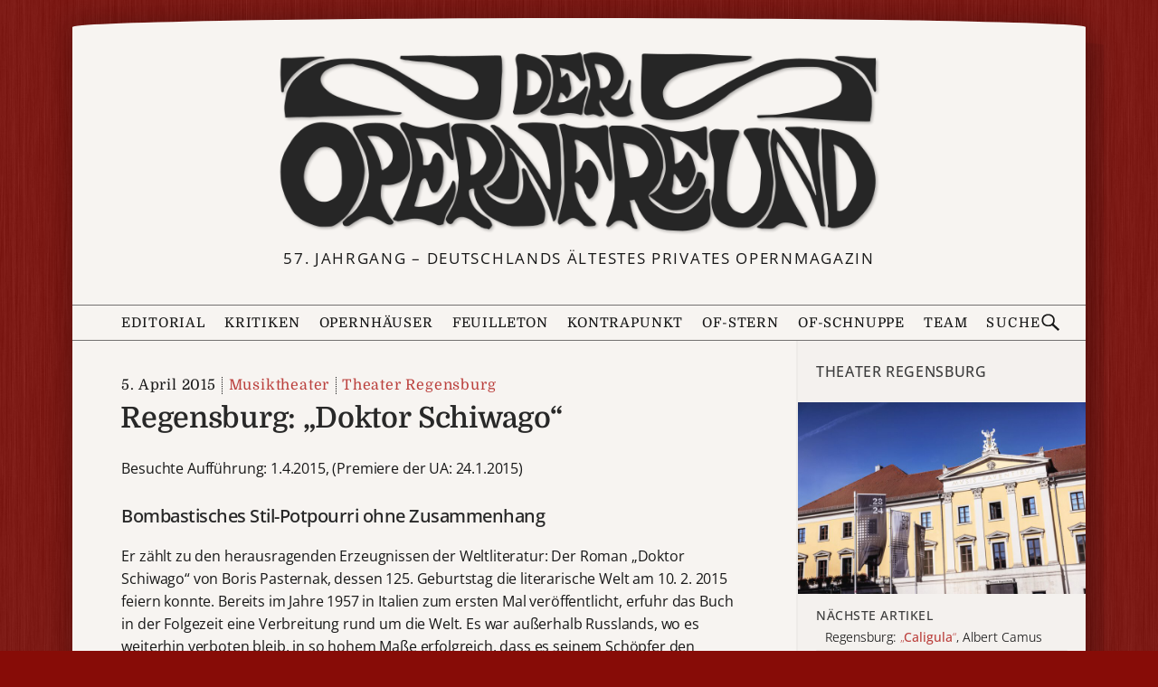

--- FILE ---
content_type: text/html; charset=UTF-8
request_url: https://deropernfreund.de/theater-regensburg/regensburg-doktor-schiwago-11169/
body_size: 14922
content:
<!DOCTYPE html>

<html lang="de-DE">
<head>
    <meta charset="UTF-8">
    <meta name="viewport" content="width=device-width, initial-scale=1">
    <meta name="description" content="Besuchte Aufführung: 1.4.2015, (Premiere der UA: 24.1.2015) &ndash; Bombastisches Stil-Potpourri ohne Zusammenhang &ndash;  Er zählt zu den herausragenden Erzeugnissen der Weltliteratur: Der Roman „Doktor Schiwago“ von Boris Pasternak, dessen 125. Geburtstag die literarische Welt am 10. 2. 2015 feiern konnte. Bereits im Jahre 1957 in Italien zum ersten Mal veröffentlicht, erfuhr das Buch&nbsp;.&nbsp;.&nbsp;.">
    <meta property="og:title" content="Regensburg: „Doktor&nbsp;Schiwago“">
    <meta property="og:url" content="https://deropernfreund.de/theater-regensburg/regensburg-doktor-schiwago-11169/">
    <meta property="og:image" content="">
    <meta property="og:description" content="Besuchte Aufführung: 1.4.2015, (Premiere der UA: 24.1.2015) &ndash; Bombastisches Stil-Potpourri ohne Zusammenhang &ndash;  Er zählt zu den herausragenden Erzeugnissen der Weltliteratur: Der Roman „Doktor Schiwago“ von Boris Pasternak, dessen 125. Geburtstag die literarische Welt am 10. 2. 2015 feiern konnte. Bereits im Jahre 1957 in Italien zum ersten Mal veröffentlicht, erfuhr das Buch&nbsp;.&nbsp;.&nbsp;.">
    <meta property="og:type" content="article">

<link rel="preload" as="image" href="https://deropernfreund.de/wp-content/themes/opernfreund/images/of-logo-384.png">


<!--BEGIN wp_head-->
<title>Regensburg: „Doktor Schiwago“ &#8211; Der Opernfreund</title>
<meta name='robots' content='max-image-preview:large' />
<style id='wp-img-auto-sizes-contain-inline-css'>
img:is([sizes=auto i],[sizes^="auto," i]){contain-intrinsic-size:3000px 1500px}
/*# sourceURL=wp-img-auto-sizes-contain-inline-css */
</style>
<style id='wp-block-library-inline-css'>
:root{--wp-block-synced-color:#7a00df;--wp-block-synced-color--rgb:122,0,223;--wp-bound-block-color:var(--wp-block-synced-color);--wp-editor-canvas-background:#ddd;--wp-admin-theme-color:#007cba;--wp-admin-theme-color--rgb:0,124,186;--wp-admin-theme-color-darker-10:#006ba1;--wp-admin-theme-color-darker-10--rgb:0,107,160.5;--wp-admin-theme-color-darker-20:#005a87;--wp-admin-theme-color-darker-20--rgb:0,90,135;--wp-admin-border-width-focus:2px}@media (min-resolution:192dpi){:root{--wp-admin-border-width-focus:1.5px}}.wp-element-button{cursor:pointer}:root .has-very-light-gray-background-color{background-color:#eee}:root .has-very-dark-gray-background-color{background-color:#313131}:root .has-very-light-gray-color{color:#eee}:root .has-very-dark-gray-color{color:#313131}:root .has-vivid-green-cyan-to-vivid-cyan-blue-gradient-background{background:linear-gradient(135deg,#00d084,#0693e3)}:root .has-purple-crush-gradient-background{background:linear-gradient(135deg,#34e2e4,#4721fb 50%,#ab1dfe)}:root .has-hazy-dawn-gradient-background{background:linear-gradient(135deg,#faaca8,#dad0ec)}:root .has-subdued-olive-gradient-background{background:linear-gradient(135deg,#fafae1,#67a671)}:root .has-atomic-cream-gradient-background{background:linear-gradient(135deg,#fdd79a,#004a59)}:root .has-nightshade-gradient-background{background:linear-gradient(135deg,#330968,#31cdcf)}:root .has-midnight-gradient-background{background:linear-gradient(135deg,#020381,#2874fc)}:root{--wp--preset--font-size--normal:16px;--wp--preset--font-size--huge:42px}.has-regular-font-size{font-size:1em}.has-larger-font-size{font-size:2.625em}.has-normal-font-size{font-size:var(--wp--preset--font-size--normal)}.has-huge-font-size{font-size:var(--wp--preset--font-size--huge)}.has-text-align-center{text-align:center}.has-text-align-left{text-align:left}.has-text-align-right{text-align:right}.has-fit-text{white-space:nowrap!important}#end-resizable-editor-section{display:none}.aligncenter{clear:both}.items-justified-left{justify-content:flex-start}.items-justified-center{justify-content:center}.items-justified-right{justify-content:flex-end}.items-justified-space-between{justify-content:space-between}.screen-reader-text{border:0;clip-path:inset(50%);height:1px;margin:-1px;overflow:hidden;padding:0;position:absolute;width:1px;word-wrap:normal!important}.screen-reader-text:focus{background-color:#ddd;clip-path:none;color:#444;display:block;font-size:1em;height:auto;left:5px;line-height:normal;padding:15px 23px 14px;text-decoration:none;top:5px;width:auto;z-index:100000}html :where(.has-border-color){border-style:solid}html :where([style*=border-top-color]){border-top-style:solid}html :where([style*=border-right-color]){border-right-style:solid}html :where([style*=border-bottom-color]){border-bottom-style:solid}html :where([style*=border-left-color]){border-left-style:solid}html :where([style*=border-width]){border-style:solid}html :where([style*=border-top-width]){border-top-style:solid}html :where([style*=border-right-width]){border-right-style:solid}html :where([style*=border-bottom-width]){border-bottom-style:solid}html :where([style*=border-left-width]){border-left-style:solid}html :where(img[class*=wp-image-]){height:auto;max-width:100%}:where(figure){margin:0 0 1em}html :where(.is-position-sticky){--wp-admin--admin-bar--position-offset:var(--wp-admin--admin-bar--height,0px)}@media screen and (max-width:600px){html :where(.is-position-sticky){--wp-admin--admin-bar--position-offset:0px}}

/*# sourceURL=wp-block-library-inline-css */
</style><style id='wp-block-group-inline-css'>
.wp-block-group{box-sizing:border-box}:where(.wp-block-group.wp-block-group-is-layout-constrained){position:relative}
/*# sourceURL=https://deropernfreund.de/wp-includes/blocks/group/style.min.css */
</style>
<style id='wp-block-paragraph-inline-css'>
.is-small-text{font-size:.875em}.is-regular-text{font-size:1em}.is-large-text{font-size:2.25em}.is-larger-text{font-size:3em}.has-drop-cap:not(:focus):first-letter{float:left;font-size:8.4em;font-style:normal;font-weight:100;line-height:.68;margin:.05em .1em 0 0;text-transform:uppercase}body.rtl .has-drop-cap:not(:focus):first-letter{float:none;margin-left:.1em}p.has-drop-cap.has-background{overflow:hidden}:root :where(p.has-background){padding:1.25em 2.375em}:where(p.has-text-color:not(.has-link-color)) a{color:inherit}p.has-text-align-left[style*="writing-mode:vertical-lr"],p.has-text-align-right[style*="writing-mode:vertical-rl"]{rotate:180deg}
/*# sourceURL=https://deropernfreund.de/wp-includes/blocks/paragraph/style.min.css */
</style>
<style id='global-styles-inline-css'>
:root{--wp--preset--aspect-ratio--square: 1;--wp--preset--aspect-ratio--4-3: 4/3;--wp--preset--aspect-ratio--3-4: 3/4;--wp--preset--aspect-ratio--3-2: 3/2;--wp--preset--aspect-ratio--2-3: 2/3;--wp--preset--aspect-ratio--16-9: 16/9;--wp--preset--aspect-ratio--9-16: 9/16;--wp--preset--color--black: #000000;--wp--preset--color--cyan-bluish-gray: #abb8c3;--wp--preset--color--white: #ffffff;--wp--preset--color--pale-pink: #f78da7;--wp--preset--color--vivid-red: #cf2e2e;--wp--preset--color--luminous-vivid-orange: #ff6900;--wp--preset--color--luminous-vivid-amber: #fcb900;--wp--preset--color--light-green-cyan: #7bdcb5;--wp--preset--color--vivid-green-cyan: #00d084;--wp--preset--color--pale-cyan-blue: #8ed1fc;--wp--preset--color--vivid-cyan-blue: #0693e3;--wp--preset--color--vivid-purple: #9b51e0;--wp--preset--gradient--vivid-cyan-blue-to-vivid-purple: linear-gradient(135deg,rgb(6,147,227) 0%,rgb(155,81,224) 100%);--wp--preset--gradient--light-green-cyan-to-vivid-green-cyan: linear-gradient(135deg,rgb(122,220,180) 0%,rgb(0,208,130) 100%);--wp--preset--gradient--luminous-vivid-amber-to-luminous-vivid-orange: linear-gradient(135deg,rgb(252,185,0) 0%,rgb(255,105,0) 100%);--wp--preset--gradient--luminous-vivid-orange-to-vivid-red: linear-gradient(135deg,rgb(255,105,0) 0%,rgb(207,46,46) 100%);--wp--preset--gradient--very-light-gray-to-cyan-bluish-gray: linear-gradient(135deg,rgb(238,238,238) 0%,rgb(169,184,195) 100%);--wp--preset--gradient--cool-to-warm-spectrum: linear-gradient(135deg,rgb(74,234,220) 0%,rgb(151,120,209) 20%,rgb(207,42,186) 40%,rgb(238,44,130) 60%,rgb(251,105,98) 80%,rgb(254,248,76) 100%);--wp--preset--gradient--blush-light-purple: linear-gradient(135deg,rgb(255,206,236) 0%,rgb(152,150,240) 100%);--wp--preset--gradient--blush-bordeaux: linear-gradient(135deg,rgb(254,205,165) 0%,rgb(254,45,45) 50%,rgb(107,0,62) 100%);--wp--preset--gradient--luminous-dusk: linear-gradient(135deg,rgb(255,203,112) 0%,rgb(199,81,192) 50%,rgb(65,88,208) 100%);--wp--preset--gradient--pale-ocean: linear-gradient(135deg,rgb(255,245,203) 0%,rgb(182,227,212) 50%,rgb(51,167,181) 100%);--wp--preset--gradient--electric-grass: linear-gradient(135deg,rgb(202,248,128) 0%,rgb(113,206,126) 100%);--wp--preset--gradient--midnight: linear-gradient(135deg,rgb(2,3,129) 0%,rgb(40,116,252) 100%);--wp--preset--font-size--small: 13px;--wp--preset--font-size--medium: 20px;--wp--preset--font-size--large: 36px;--wp--preset--font-size--x-large: 42px;--wp--preset--spacing--20: 0.44rem;--wp--preset--spacing--30: 0.67rem;--wp--preset--spacing--40: 1rem;--wp--preset--spacing--50: 1.5rem;--wp--preset--spacing--60: 2.25rem;--wp--preset--spacing--70: 3.38rem;--wp--preset--spacing--80: 5.06rem;--wp--preset--shadow--natural: 6px 6px 9px rgba(0, 0, 0, 0.2);--wp--preset--shadow--deep: 12px 12px 50px rgba(0, 0, 0, 0.4);--wp--preset--shadow--sharp: 6px 6px 0px rgba(0, 0, 0, 0.2);--wp--preset--shadow--outlined: 6px 6px 0px -3px rgb(255, 255, 255), 6px 6px rgb(0, 0, 0);--wp--preset--shadow--crisp: 6px 6px 0px rgb(0, 0, 0);}:where(.is-layout-flex){gap: 0.5em;}:where(.is-layout-grid){gap: 0.5em;}body .is-layout-flex{display: flex;}.is-layout-flex{flex-wrap: wrap;align-items: center;}.is-layout-flex > :is(*, div){margin: 0;}body .is-layout-grid{display: grid;}.is-layout-grid > :is(*, div){margin: 0;}:where(.wp-block-columns.is-layout-flex){gap: 2em;}:where(.wp-block-columns.is-layout-grid){gap: 2em;}:where(.wp-block-post-template.is-layout-flex){gap: 1.25em;}:where(.wp-block-post-template.is-layout-grid){gap: 1.25em;}.has-black-color{color: var(--wp--preset--color--black) !important;}.has-cyan-bluish-gray-color{color: var(--wp--preset--color--cyan-bluish-gray) !important;}.has-white-color{color: var(--wp--preset--color--white) !important;}.has-pale-pink-color{color: var(--wp--preset--color--pale-pink) !important;}.has-vivid-red-color{color: var(--wp--preset--color--vivid-red) !important;}.has-luminous-vivid-orange-color{color: var(--wp--preset--color--luminous-vivid-orange) !important;}.has-luminous-vivid-amber-color{color: var(--wp--preset--color--luminous-vivid-amber) !important;}.has-light-green-cyan-color{color: var(--wp--preset--color--light-green-cyan) !important;}.has-vivid-green-cyan-color{color: var(--wp--preset--color--vivid-green-cyan) !important;}.has-pale-cyan-blue-color{color: var(--wp--preset--color--pale-cyan-blue) !important;}.has-vivid-cyan-blue-color{color: var(--wp--preset--color--vivid-cyan-blue) !important;}.has-vivid-purple-color{color: var(--wp--preset--color--vivid-purple) !important;}.has-black-background-color{background-color: var(--wp--preset--color--black) !important;}.has-cyan-bluish-gray-background-color{background-color: var(--wp--preset--color--cyan-bluish-gray) !important;}.has-white-background-color{background-color: var(--wp--preset--color--white) !important;}.has-pale-pink-background-color{background-color: var(--wp--preset--color--pale-pink) !important;}.has-vivid-red-background-color{background-color: var(--wp--preset--color--vivid-red) !important;}.has-luminous-vivid-orange-background-color{background-color: var(--wp--preset--color--luminous-vivid-orange) !important;}.has-luminous-vivid-amber-background-color{background-color: var(--wp--preset--color--luminous-vivid-amber) !important;}.has-light-green-cyan-background-color{background-color: var(--wp--preset--color--light-green-cyan) !important;}.has-vivid-green-cyan-background-color{background-color: var(--wp--preset--color--vivid-green-cyan) !important;}.has-pale-cyan-blue-background-color{background-color: var(--wp--preset--color--pale-cyan-blue) !important;}.has-vivid-cyan-blue-background-color{background-color: var(--wp--preset--color--vivid-cyan-blue) !important;}.has-vivid-purple-background-color{background-color: var(--wp--preset--color--vivid-purple) !important;}.has-black-border-color{border-color: var(--wp--preset--color--black) !important;}.has-cyan-bluish-gray-border-color{border-color: var(--wp--preset--color--cyan-bluish-gray) !important;}.has-white-border-color{border-color: var(--wp--preset--color--white) !important;}.has-pale-pink-border-color{border-color: var(--wp--preset--color--pale-pink) !important;}.has-vivid-red-border-color{border-color: var(--wp--preset--color--vivid-red) !important;}.has-luminous-vivid-orange-border-color{border-color: var(--wp--preset--color--luminous-vivid-orange) !important;}.has-luminous-vivid-amber-border-color{border-color: var(--wp--preset--color--luminous-vivid-amber) !important;}.has-light-green-cyan-border-color{border-color: var(--wp--preset--color--light-green-cyan) !important;}.has-vivid-green-cyan-border-color{border-color: var(--wp--preset--color--vivid-green-cyan) !important;}.has-pale-cyan-blue-border-color{border-color: var(--wp--preset--color--pale-cyan-blue) !important;}.has-vivid-cyan-blue-border-color{border-color: var(--wp--preset--color--vivid-cyan-blue) !important;}.has-vivid-purple-border-color{border-color: var(--wp--preset--color--vivid-purple) !important;}.has-vivid-cyan-blue-to-vivid-purple-gradient-background{background: var(--wp--preset--gradient--vivid-cyan-blue-to-vivid-purple) !important;}.has-light-green-cyan-to-vivid-green-cyan-gradient-background{background: var(--wp--preset--gradient--light-green-cyan-to-vivid-green-cyan) !important;}.has-luminous-vivid-amber-to-luminous-vivid-orange-gradient-background{background: var(--wp--preset--gradient--luminous-vivid-amber-to-luminous-vivid-orange) !important;}.has-luminous-vivid-orange-to-vivid-red-gradient-background{background: var(--wp--preset--gradient--luminous-vivid-orange-to-vivid-red) !important;}.has-very-light-gray-to-cyan-bluish-gray-gradient-background{background: var(--wp--preset--gradient--very-light-gray-to-cyan-bluish-gray) !important;}.has-cool-to-warm-spectrum-gradient-background{background: var(--wp--preset--gradient--cool-to-warm-spectrum) !important;}.has-blush-light-purple-gradient-background{background: var(--wp--preset--gradient--blush-light-purple) !important;}.has-blush-bordeaux-gradient-background{background: var(--wp--preset--gradient--blush-bordeaux) !important;}.has-luminous-dusk-gradient-background{background: var(--wp--preset--gradient--luminous-dusk) !important;}.has-pale-ocean-gradient-background{background: var(--wp--preset--gradient--pale-ocean) !important;}.has-electric-grass-gradient-background{background: var(--wp--preset--gradient--electric-grass) !important;}.has-midnight-gradient-background{background: var(--wp--preset--gradient--midnight) !important;}.has-small-font-size{font-size: var(--wp--preset--font-size--small) !important;}.has-medium-font-size{font-size: var(--wp--preset--font-size--medium) !important;}.has-large-font-size{font-size: var(--wp--preset--font-size--large) !important;}.has-x-large-font-size{font-size: var(--wp--preset--font-size--x-large) !important;}
/*# sourceURL=global-styles-inline-css */
</style>

<style id='classic-theme-styles-inline-css'>
/*! This file is auto-generated */
.wp-block-button__link{color:#fff;background-color:#32373c;border-radius:9999px;box-shadow:none;text-decoration:none;padding:calc(.667em + 2px) calc(1.333em + 2px);font-size:1.125em}.wp-block-file__button{background:#32373c;color:#fff;text-decoration:none}
/*# sourceURL=/wp-includes/css/classic-themes.min.css */
</style>
<link rel='stylesheet' id='of-lightbox-style-css' href='https://deropernfreund.de/wp-content/plugins/of-lightbox/of-lightbox.css?ver=1705944383' media='all' />
<link rel='stylesheet' id='boston-style-css' href='https://deropernfreund.de/wp-content/themes/boston/style.css?ver=1692231260' media='all' />
<link rel='stylesheet' id='boston-of-style-css' href='https://deropernfreund.de/wp-content/themes/opernfreund/style.css?ver=1767454969' media='all' />
<link rel='stylesheet' id='genericons-css' href='https://deropernfreund.de/wp-content/themes/boston/assets/fonts/genericons/genericons.css?ver=3.4.1' media='all' />
<script src="https://deropernfreund.de/wp-content/themes/opernfreund/theme.js?ver=1755967790" id="of-theme-js"></script>
<link rel="canonical" href="https://deropernfreund.de/theater-regensburg/regensburg-doktor-schiwago-11169/" />
<link rel='shortlink' href='https://deropernfreund.de/?p=11169' />
<style id="custom-background-css">
body.custom-background { background-image: url("https://deropernfreund.de/wp-content/uploads/2025/12/red-background-3.jpg"); background-position: left top; background-size: auto; background-repeat: repeat; background-attachment: scroll; }
</style>
	<link rel="icon" href="https://deropernfreund.de/wp-content/uploads/2025/12/favicon.png" sizes="32x32" />
<link rel="icon" href="https://deropernfreund.de/wp-content/uploads/2025/12/favicon.png" sizes="192x192" />
<link rel="apple-touch-icon" href="https://deropernfreund.de/wp-content/uploads/2025/12/favicon.png" />
<meta name="msapplication-TileImage" content="https://deropernfreund.de/wp-content/uploads/2025/12/favicon.png" />
<!--END wp_head-->

<!-- WP 6.9 Missing CSS fix -->
<link rel="stylesheet" href="https://deropernfreund.de/wp-content/themes/opernfreund/wp-block-media-text.css">

<svg style="display:none">
    <defs>
        <path id="search-icon-path" d="m14.7 13.3-4.5-4.3c0.6-0.9 0.8-1.9 0.8-3 0-3-2-5-5-5s-5 2-5 5 2 5 5 5c1.2 0 2.1-0.2 3-0.8l4.5 4.3zm-12.5-7.3c0-2.2 1.6-3.8 3.8-3.8s3.8 1.6 3.8 3.8-1.6 3.8-3.8 3.8-3.8-1.6-3.8-3.8z"/>
    </defs>
</svg>

</head>
<body class="wp-singular post-template-default single single-post postid-11169 single-format-standard custom-background wp-custom-logo wp-theme-boston wp-child-theme-opernfreund group-blog right-layout">

<div id="page-wrapper">
<div id="page" class="site">
	<!--a class="skip-link screen-reader-text" href="#main">Zum Inhalt springen</a-->
	<header id="masthead" style="position:relative;" class="site-header" role="banner">
		<div class="site-branding">
			<div class="container">
			    <a class="custom-logo-link" href="/" aria-label="Zur Startseite">
                <img width="768" height="239" src="https://deropernfreund.de/wp-content/uploads/2024/04/logo-768-bent.png" class="custom_logo" alt="DER OPERNFREUND - Logo" decoding="async" fetchpriority="high" srcset="https://deropernfreund.de/wp-content/uploads/2024/04/logo-768-bent.png 768w, https://deropernfreund.de/wp-content/uploads/2024/04/logo-768-bent-300x93.png 300w" sizes="(max-width: 768px) 100vw, 768px" />			    </a>
								
				<p class="site-description">57. Jahrgang &#8211; Deutschlands ältestes privates Opernmagazin</p>
								
				<!--style>
				    #sticker {
    				    position: absolute; width: 160px;height: 160px;
                        left: min(calc(90vw - 180px), calc(50% + 340px)); top: calc(50% - 20px);z-index: 2;
                        background: url(https://deropernfreund.de/wp-content/themes/opernfreund/images/bilanzen-sticker-3.svg);background-size: 100%;
                        transform: rotate(5deg);
                        opacity: 0.85; transition: filter 0.3s;
				    }    
				    #sticker:hover {filter: hue-rotate(-30deg); }
				    @media(max-width: 1079px) {
				        #sticker {
                            left: unset;
                            right: -2vw;
                            top: -1vw;
                            width: min(30vw, 160px);
                            height: min(30vw, 160px);
                        }
				    }
				    @media(max-width: 767px) {
				        #sticker {
                            left: unset;
                            right: calc(-1 * var(--content-margin));
                            top: calc(-0.8 * var(--content-margin));
                            width: min(30vw, 160px);
                            height: min(30vw, 160px);
                        }
				    }
				</style>
				<a href="/category/bilanz">
                <div id="sticker"></div>
                </a-->
				
			</div><!-- .container -->
		</div><!-- .site-branding -->
		
		
       <div class="topbar">

                <nav class="menubar">
                    <button class="menu-button flexrow" aria-controls="primary-menu" aria-expanded="false">
                        <svg class="menu-icon" viewBox="0 0 20 20">
                            <rect class="menu-icon__top" y="3.2" width="20" height="2"/>
                            <rect class="menu-icon__middle" y="9" width="20" height="2"/>
                            <rect class="menu-icon__bottom" y="15" width="20" height="2"/>
                        </svg>
                        <span class="topbar-button-text">Menü</span>
                    </button>

                    <ul id="primary-menu" class="menu"><li id="menu-item-editorial" class="menu-item menu-item-type-post_type menu-item-object-page menu-item-89"><a href="https://deropernfreund.de/editorial/">Editorial</a></li>
<li id="menu-item-kritiken" class="menu-item menu-item-type-post_type menu-item-object-page current_page_parent menu-item-has-children menu-item-40470"><a href="https://deropernfreund.de/archiv/">Kritiken</a>
<ul class="sub-menu">
	<li id="menu-item-musiktheater" class="menu-item menu-item-type-taxonomy menu-item-object-category current-post-ancestor current-menu-parent current-post-parent menu-item-40472"><a href="https://deropernfreund.de/category/musiktheater/">Musiktheater</a></li>
	<li id="menu-item-operette" class="menu-item menu-item-type-taxonomy menu-item-object-category menu-item-40464"><a href="https://deropernfreund.de/category/musiktheater/operette/">Operette</a></li>
	<li id="menu-item-ballett" class="menu-item menu-item-type-taxonomy menu-item-object-category menu-item-40465"><a href="https://deropernfreund.de/category/musiktheater/ballett/">Ballett</a></li>
	<li id="menu-item-musical" class="menu-item menu-item-type-taxonomy menu-item-object-category menu-item-40471"><a href="https://deropernfreund.de/category/musiktheater/musical/">Musical</a></li>
	<li id="menu-item-konzerte" class="menu-item menu-item-type-taxonomy menu-item-object-category menu-item-40466"><a href="https://deropernfreund.de/category/konzerte/">Konzerte</a></li>
	<li id="menu-item-b-cherecke" class="menu-item menu-item-type-taxonomy menu-item-object-category menu-item-40467"><a href="https://deropernfreund.de/category/buecher-discs/buecherecke/">Bücherecke</a></li>
	<li id="menu-item-silberscheiben" class="menu-item menu-item-type-taxonomy menu-item-object-category menu-item-40468"><a href="https://deropernfreund.de/category/buecher-discs/silberscheiben/">Silberscheiben</a></li>
	<li id="menu-item-opern-dvd-vergleich" class="menu-item menu-item-type-taxonomy menu-item-object-category menu-item-40462"><a href="https://deropernfreund.de/category/buecher-discs/silberscheiben/vergleichende-diskographie/">Opern-DVD-Vergleich</a></li>
</ul>
</li>
<li id="menu-item-opernh-user" class="menu-item menu-item-type-post_type menu-item-object-page menu-item-has-children menu-item-4986"><a href="https://deropernfreund.de/haeuser/">Opernhäuser</a>
<ul class="sub-menu">
	<li id="menu-item-opernh-user-a-z" class="menu-item menu-item-type-post_type menu-item-object-page menu-item-40461"><a href="https://deropernfreund.de/haeuser/">Opernhäuser A–Z</a></li>
	<li id="menu-item-spielpl-ne" class="menu-item menu-item-type-taxonomy menu-item-object-category menu-item-40458"><a href="https://deropernfreund.de/category/spielplaene/">Spielpläne</a></li>
	<li id="menu-item-spielzeitbilanzen" class="menu-item menu-item-type-taxonomy menu-item-object-category menu-item-40459"><a href="https://deropernfreund.de/category/bilanz/">Spielzeitbilanzen</a></li>
	<li id="menu-item-premierenspiegel" class="menu-item menu-item-type-post_type menu-item-object-post menu-item-40460"><a href="https://deropernfreund.de/spielplaene/saison-2025-26-der-opernfreund-premierenspiegel/">Premierenspiegel</a></li>
</ul>
</li>
<li id="menu-item-feuilleton" class="menu-item menu-item-type-taxonomy menu-item-object-category menu-item-44443"><a href="https://deropernfreund.de/category/feuilleton/">Feuilleton</a></li>
<li id="menu-item-kontrapunkt" class="menu-item menu-item-type-taxonomy menu-item-object-category menu-item-4989"><a href="https://deropernfreund.de/category/kontrapunkt/">Kontrapunkt</a></li>
<li id="menu-item-of-stern" class="menu-item menu-item-type-taxonomy menu-item-object-category menu-item-4988"><a href="https://deropernfreund.de/category/of-stern/">OF-Stern</a></li>
<li id="menu-item-of-schnuppe" class="menu-item menu-item-type-taxonomy menu-item-object-category menu-item-4987"><a href="https://deropernfreund.de/category/of-schnuppe/">OF-Schnuppe</a></li>
<li id="menu-item-team" class="menu-item menu-item-type-post_type menu-item-object-page menu-item-86"><a href="https://deropernfreund.de/team/">Team</a></li>
</ul>
                    <a class="topbar-logo" href="https://deropernfreund.de/" title="Zur Startseite">
                    </a>

                    <button class="search-button flexrow">
                        <span class="topbar-button-text">Suche</span>
                        <svg class="search-icon" viewBox='0 0 16 16' fill='currentColor'>
                            <use xlink:href="#search-icon-path" />
                        </svg>
                    </button>
                </nav>
                <form class="searchbar flexrow" action="https://deropernfreund.de/" method="get" name="topbar-search">
                    <span class="minw-360">Suchen<span class="minw-768">&nbsp;nach</span>:</span>
                    <input class="search-input" type="text" name="s" value="" maxlength="50" />
                    <button class="search-submit-button">
                        <svg class="search-icon" viewBox='0 0 16 16' fill='currentColor'>
                            <use xlink:href="#search-icon-path" />
                        </svg>
                    </button>
                </form>
            </div>
		
		
	</header><!-- #masthead -->
 	
	<div id="content" class="site-content">
		<div class="container">
	<div id="primary" class="content-area">
		<main id="main" class="site-main" role="main">

		
<article id="post-11169" class="of-single-post post-11169 post type-post status-publish format-standard hentry category-musiktheater category-theater-regensburg">
	 
    <header class="entry-header ">
        <div class="entry-info-wrapper">
        <div class="entry-info">
            <time class="entry-date published" datetime="2015-04-05T00:00:00+02:00">5. April 2015</time>
            <a class="entry-cate" href="https://deropernfreund.de/category/musiktheater/">Musiktheater</a><wbr><a class="entry-cate" href="https://deropernfreund.de/category/theater-regensburg/">Theater Regensburg</a><wbr>        </div>
        </div>
        <h1 class="entry-title">
                            Regensburg: „Doktor&nbsp;Schiwago“                    </h1>
    </header><!-- .entry-header -->
	<div class="entry-content">
		<p class="of-classic-big">Besuchte Aufführung: 1.4.2015, (Premiere der UA: 24.1.2015)</p>
<h3>Bombastisches Stil-Potpourri ohne Zusammenhang</h3>
</p>
<p>Er zählt zu den herausragenden Erzeugnissen der Weltliteratur: Der Roman „Doktor Schiwago“ von Boris Pasternak, dessen 125. Geburtstag die literarische Welt am 10. 2. 2015 feiern konnte. Bereits im Jahre 1957 in Italien zum ersten Mal veröffentlicht, erfuhr das Buch in der Folgezeit eine Verbreitung rund um die Welt. Es war außerhalb Russlands, wo es weiterhin verboten bleib, in so hohem Maße erfolgreich, dass es seinem Schöpfer den Nobelpreis für Literatur einbrachte, den der aus dem Schriftstellerverband der UdSSR ausgeschlossene und von Ausbürgerung bedrohte Pasternak unter dem Druck der Regierung Chruschtschow indes ablehnte. Im Jahre 1960 starb er, 1987 erfolgte seine Rehabilitierung und 1988 durfte „Doktor Schiwago“ endlich auch in der Sowjetunion erscheinen. Im Jahre 1989 nahm Pasternaks Sohn stellvertretend für den Vater den Nobelpreis entgegen. Dass der Roman auf ein derart starkes Echo stieß, verdankt sich nicht zuletzt der 1965 erfolgten, mit fünf Oscars ausgezeichneten Verfilmung durch David Lean mit Omar Sharif in der Hauptrolle. An dieser Stelle sei angemerkt, dass dieser Film einen weit besseren Ruf genießt als er tatsächlich ist. Er strotzt nur so von künstlich erzeugtem amerikanischem Russen-Kitsch. Da ist die vor einigen Jahren erfolgte Neuverfilmung des Stoffes mit Hans Matheson und Keira Knightley, in der erstklassiger Realismus dominiert, erheblich besser.</p>
<p><img decoding="async" id="35973856" title="" alt="" src="https://deropernfreund.de/of-classic-img/35973856.jpg" width="450" vspace="0" hspace="0" height="450" border="0"></p>
<p><i>Vladimir Baykov (Schiwago), Michaela Schneider (Lara)</i></p>
<p>Eine Oper nach dem Roman Pasternaks hatte es bislang nicht gegeben. Das hat sich jetzt geändert. Als Auftragswerk des Theaters Regensburg hat der junge russische Komponist <u>Anton Lubchenko,</u> der trotz seiner erst 30 Jahre bereits das Amt des Intendanten der Primorsky-Staatsoper Wladiwostok bekleidet, seinen als musikalisches Drama in neun Szenen betitelten „Doktor Schiwago“ geschrieben, zu dem er gleichzeitig auch das Libretto beisteuerte, das neben der Haupthandlung einige Gedichte Schiwagos aus dem zweiten Teil des Buches enthält. Die ursprünglich geplante weitere Kooperation mit dem Opernhaus in Wladiwostok hat der Komponist aber im Zuge von Streitereien im Vorfeld der Regensburger Premiere abgesagt. Auf diesen Skandal soll jetzt nicht weiter eingegangen werden. Hier steht die Oper im Zentrum des Interesses, die weniger die Liebesgeschichte zwischen Schiwago und Lara behandelt als vielmehr die großen politischen Zusammenhänge. Sie scheint sich bei dem Regensburger Publikum großer Beliebtheit zu erfreuen. An diesem Abend war das Theater gut besucht und das Interesse des Auditoriums groß, was bei einer modernen Oper durchaus keine Selbstverständlichkeit darstellt.</p>
<p><img decoding="async" id="35973858" title="" alt="" src="https://deropernfreund.de/of-classic-img/35973858.jpg" width="450" vspace="0" hspace="0" height="450" border="0"></p>
<p><i>Vitali Ishutin (Strelnikow), Chor</i></p>
<p>Dass der in der Tradition der russischen Literaturoper stehende „Doktor Schiwago“ bei den Besuchern auf derart begeisterte Zustimmung stieß, ist sicherlich in erster Linie der Tatsache zu verdanken, dass er ausgesprochen tonal komponiert ist und keinerlei quere Töne oder Dissonanzen aufweist. Wüsste man nicht, dass sie neu ist, würde man die Oper ohne weiteres um viele Jahrzehnte zurückdatieren. Lubchenkos größtenteils ausgesprochen dichte, packend und dramatisch gehaltene Musik, der es aber auch nicht an emotionalen Momenten fehlt, ist ein Labsal für die Ohren, ein echter Hörgenuss. Es gibt Stellen in der Partitur, wie beispielsweise den fulminanten Schlussmonolog Laras, die einen in hohem Maße berühren und oft auch regelrecht berauschen. Der große Erfolg, den das Werk in Regensburg hatte, rührt aber auch wohl daher, dass es musikalische Passagen enthält, die dem Publikum vielleicht bekannt erscheinen, vielleicht sogar altvertraut anmuten. Und hier liegt der nicht wegzuleugnende Haken: Die zugegebenermaßen sehr effektive Musik lässt keinen eigenen Personalstil des Komponisten erkennen.</p>
<p><img loading="lazy" decoding="async" id="35973861" title="" alt="" src="https://deropernfreund.de/of-classic-img/35973861.jpg" width="450" vspace="0" hspace="0" height="450" border="0"></p>
<p><i>Vladimir Baykov (Schiwago)</i></p>
<p>Zu sehr orientiert sich Lubchenko an den großen Meistern seines Heimatlandes. So gemahnt das bombastisch eingesetzte Schlagwerk extrem an Schostakowitsch. Und bei den großen Volksszenen, insbesondere derjenigen mit den Glocken, ist der Einfluss von Mussorgskys „Boris Godunow“ unüberhörbar. Es sind in erster Linie die großen Massenszenen, bei denen Putins Hauskomponist Lubchenko sich in ganz großer Form zeigt. Ihnen gehört seine ganz große Liebe, in ihnen schreit er sein Bekenntnis zum Putin-Staat lautstark in die Welt hinaus. Diese ausgesprochen eruptiven Klangballungen sind einerseits zwar von enormer Eindringlichkeit und Effektivität, andererseits aber auch zu sehr den Stilen anderer berühmter, meist russischer Komponisten verhaftet. Neben den bereits genannten Tonsetzern lädt Lubchenko noch Prokofjew, Borodin und Rachmaninow zum Stelldichein ein und gibt bei den etwas ruhiger gestalteten Liebesszenen zwischen Schiwago und Lara noch einen Schuss von Tschaikowskys „Eugen Onegin“ dazu. Sogar eine Bach’sche Fuge und ein simpler Charleston werden hörbar. Heraus kommt ein Potpourri verschiedenster lose aneinander gereihter Stile und mannigfaltiger Zitate, dem aber der große Zusammenhang gänzlich abgeht. Eine sinn- und einheitsstiftende musikalische Dramaturgie wird an keiner Stelle spürbar. Das ist das Hauptproblem der Partitur und der Konzeption allgemein. Wenn es Lubchenko darauf angelegt hat, mit dieser alles andere als originellen Vorgehensweise seinen Patriotismus für Mütterchen Russland damals wie heute vorzuführen, ist ihm das gelungen, aber nur unter Preisgabe seiner künstlerischen Originalität. Dazu kommt, dass es der Musik in den etwas stilleren, manchmal etwas an Kurt Weill gemahnenden Passagen etwas an Prägnanz fehlt. An solchen Stellen verliert der Klangteppich an Prägnanz und Eleganz und driftet schlagartig in die Gefilde der leichten Muse ab. Derartige Brüche tun der Musik ebenfalls nicht gut. Demzufolge hinterließ das Ganze in musikalischer Hinsicht einen zwiespältigen Eindruck.</p>
<p><img loading="lazy" decoding="async" id="35973866" title="" alt="" src="https://deropernfreund.de/of-classic-img/35973866.jpg" width="450" vspace="0" hspace="0" height="450" border="0"></p>
<p><i>Vitali Ishutin (Komarowski)</i></p>
<p>Zu loben ist indes <u>Tom Woods</u> am Pult, der Lubchenkos Partitur zusammen mit dem brillant aufspielenden <u>Philharmonischen Orchester Regensburg</u> auf fulminante Art zum Leben erweckte. Unter seiner versierten Leitung legten sich die Musiker mächtig ins Zeug und erzeugten einen von großer dramatischer Intensität und einer breiten Farbpalette geprägten Klangteppich. Den Sängern, die zu einem Großteil aus Russland angereist waren, war Woods mit seinen gemäßigten Tempi und wohldosierter Dynamik der großen Orchesterausbrüche ein guter Begleiter. Von den Gesangssolisten gebührt die Krone <u>Michaela Schneider,</u> die mit hervorragend italienisch geschultem, differenziert und nuancenreich eingesetztem Sopran die Lara sang. Herrlich, wie sie ihre tiefgründige Stimme in breiten Kantilenen warm und gefühlvoll dahinfließen ließ und dabei mit einem hervorragenden <i>appoggiare la voce</i> aufwartete. Ihr hohes Niveau wurde von <u>Vladimir Baykov</u> als Schiwago nicht erreicht. Zwar war auch er auf große Ausdruckskraft des Vortrags bedacht, setzte dabei aber auf einen etwas zu variablen Stimmsitz. Mal wies sein robuster Bariton eine tiefere, mal eine höhere Fokussierung auf. Und die Deklamation rangierte bei ihm vor schöner Linienführung. Schauspielerisch in der Doppelrolle des Partisanenführers Strelnikow und des schmierigen Anwalts Komarowski trefflich war der Tenor <u>Vitali Ishutin</u>. Stimmlich konnte er mit seinem flachen, insbesondere in der Höhe oft grellen Tenor nicht überzeugen. Als Verwundeter im Militärhospital war sein Stimmfachkollege <u>Alexei Kostiuk</u> um schöne Linienführung und emotionalen Ausdruck redlich bemüht, sang aber auch ziemlich dünn. Zudem war er als 1.Verräter, 2. Gast und 1. Schriftsteller zu erleben. Obwohl es auch seinem Tenor noch etwas an einer tiefen Stütze mangelt, war <u>Brent L. Damkier </u>in den Partien des 2.Verräters, 2. Gastes und 2. Schriftstellers seinem Kollegen überlegen. Ebenfalls nur durchschnittlich präsentierte sich <u>Andrej Popov</u> als Siwobljui, Partisan und Betrunkener. Einen sauber durchgebildeten, elegant ansprechenden Mezzosopran brachte <u>Vera Egorova</u> für die Kubaricha und die Marina mit. Einen guten Tag hatte <u>Mario Klein,</u> der mit sonorer Bassstimme den Wächter und den Markel sang. Gut gefiel der von <u>Alistair Lilley</u> einstudierte <u>Opernchor des Theaters Regensburg</u>.</p>
<p><img loading="lazy" decoding="async" id="35973869" title="" alt="" src="https://deropernfreund.de/of-classic-img/35973869.jpg" width="450" vspace="0" hspace="0" height="450" border="0"></p>
<p><i>Vera Egorova (Marina), Chor</i></p>
<p><u>Silviu Purcarete</u> setzt bei seiner Inszenierung auf ein Gemisch naturalistischer und traumhaft-surrealer Elemente. Dabei erzählt er das Ganze aus der Perspektive des als Alter Ego Pasternaks vorgeführten Schiwago. <u>Helmut Stürmer</u> hat ihm einen karg-nüchternen Raum auf die von vorbeiziehenden grauen Wolkenprojektionen beherrschte Bühne gestellt. Dessen fehlendes Dach spielt auf einen Kernsatz des Werks an: „Russland hat sein Dach verloren nachts im Sturme“. Über eine visuelle Impression wird hier gleichzeitig Revolution und Patriotismus ins Spiel gebracht. Die bereits zu Beginn projizierten russischen Soldaten des Ersten Weltkrieges zeigen, das Purcarete die Handlung in der erzählten Zeit spielen lässt, worauf auch die Kostüme von <u>Corina Gramosteanu </u>hinweisen, und dabei ohne jegliche Verfremdungen auskommt. Er spricht „Doktor Schiwago“ ganz zu Unrecht seine Bedeutung für die heutige Zeit ab und inszeniert brav am Textbuch entlang. Mit Hilfe der häufig eingesetzten Drehbühne sowie von Podien und Versenkungen wird ein breites räumliches Spektrum erzeugt. Das mit Krankenbetten ausgestattete Lazarett weicht zuerst einem Bunker, später einem politischen Zentrum und dem Haus von Schiwago und Lara. Sie sind nur noch Marionetten in den Händen von Komarowski, was seitens der Regie durch drei Puppen trefflich versinnbildlich wird. Hier nimmt das Geschehen zudem den Charakter eines Kammerspiels Strindberg’scher Prägung an. Zunehmend wandelt sich die Realität zu einem Alptraum und mutieren Gas- zu Tiermasken, die praktisch den ganzen Abend über präsent bleiben. Strelnikow hält seinen Disput mit Schiwago von einem versenkten Badezuber aus, in den später auch Kubaricha steigt. Die von ihm gepflegte Revolution ist indes erfolglos. Sie vermag dem zugeschneiten Kreml nichts mehr anzuhaben, mag Strelnikow auch noch zu sehr die rote Fahne schwingen. Die intendierte politische Erneuerung ist gescheitert, genau wie die Liebe von Schiwago und Lara, die ihren großen Schlussmonolog an seinem Sarg singt. Insgesamt haben wir es hier mit einer insgesamt soliden Inszenierung zu tun, der aber leider der durchaus vorhandene aktuelle Bezug fehlt. An das, was beispielsweise eine Andrea Moses aus dem Stoff gemacht hätte, darf man gar nicht denken.</p>
<p class="of-classic-tight"><i>Ludwig Steinbach, 5.4.2015</i></p>
<p>Die Bilder stammen von <u>Jochen Quast</u></p>
	</div><!-- .entry-content -->
	<footer class="entry-footer">
		<span class="cat-links">Veröffentlicht in <a href="https://deropernfreund.de/category/musiktheater/" rel="category tag">Musiktheater</a>, <a href="https://deropernfreund.de/category/theater-regensburg/" rel="category tag">Theater Regensburg</a></span>	</footer><!-- .entry-footer -->
</article><!-- #post-## -->


		</main><!-- #main -->
	</div><!-- #primary -->


<aside id="secondary" class="sidebar widget-area">
<section class="of-sidebar-catinfo"><h2>Theater Regensburg</h2><a href="https://deropernfreund.de/category/theater-regensburg/" aria-label="Alle Artikel der Kategorie"><img class="of-hover" src="https://deropernfreund.de/wp-content/uploads/2024/07/Theater-Regensburg-klein-Web-_Liebig-26-768x512.jpg" width="720" height="480" alt=""></a><h3>Nächste Artikel</h3><div><div class="lp-item"><a class="scrollfix" href="https://deropernfreund.de/theater-regensburg/regensburg-caligula-albert-camus-11168/"><div class="lp-catinfo-title">Regensburg: <em><span style="font-weight:300; margin-right: -1px">„</span>Caligula<span style="font-weight:300">“</span></em>, Albert&nbsp;Camus</div></a></div><div class="lp-item"><a class="scrollfix" href="https://deropernfreund.de/theater-regensburg/regensburg-der-vogelhndler-11170/"><div class="lp-catinfo-title">Regensburg: <em><span style="font-weight:300; margin-right: -1px">„</span>Der&nbsp;Vogelhändler<span style="font-weight:300">“</span></em></div></a></div></div><h3>Neuester Artikel</h3><div><div class="lp-item"><a class="scrollfix" href="https://deropernfreund.de/oper-frankfurt/reisebilanz-viii-tops-und-flops-der-saison-2024-25/"><div class="lp-catinfo-title">Reisebilanz VIII: Tops und Flops der&nbsp;<em><span style="font-weight:300; margin-right: -1px">„</span>Saison 2024/25<span style="font-weight:300">“</span></em></div></a></div></div></section><section id="block-51" class="widget widget_block">
<div class="wp-block-group"><div class="wp-block-group__inner-container is-layout-flow wp-block-group-is-layout-flow">
<p class="of-latest-posts_header">NEU IM OPERNFREUND</p>


<div class="of-latest-posts-outer"><div id="lp-container" class="of-latest-posts-container">
        <div class="of-latest-posts-page" id="of-latest-posts-page-1">
        <ul class="of-latest-posts"><li>
    <time datetime=2026-01-16T09:36:47+01:00>16. Januar 2026</time>
    <ul class="of-latest-posts-day">
       <li class="lp-item"><a href="https://deropernfreund.de/landestheater-coburg/coburg-la-boheme-giacomo-puccini/">Coburg: <em><span style="font-weight:300; margin-right: -1px">„</span>La Bohème<span style="font-weight:300">“</span></em>, Giacomo Puccini</a></li>
</ul></li>
<li>
    <time datetime=2026-01-15T08:48:53+01:00>15. Januar 2026</time>
    <ul class="of-latest-posts-day">
       <li class="lp-item"><a href="https://deropernfreund.de/festspielhaus-baden-baden/baden-baden-neujahrskonzert-jonas-kaufmann-und-luca-salsi/">Baden-Baden: <em><span style="font-weight:300; margin-right: -1px">„</span>Neujahrskonzert<span style="font-weight:300">“</span></em>, Jonas Kaufmann und Luca Salsi</a></li>
</ul></li>
<li>
    <time datetime=2026-01-14T12:20:44+01:00>14. Januar 2026</time>
    <ul class="of-latest-posts-day">
       <li class="lp-item"><a href="https://deropernfreund.de/buecher-discs/buecherecke/buchkritik-goetterverdaemmerung-ein-opernroman-rainer-buland-claudia-steiner-fridrich/">Buchkritik: <em><span style="font-weight:300; margin-right: -1px">„</span>GötterVERdämmerung. Ein Opernroman<span style="font-weight:300">“</span></em>, Rainer Buland, Claudia Steiner-Fridrich</a></li>
</ul></li>
<li>
    <time datetime=2026-01-13T02:31:23+01:00>13. Januar 2026</time>
    <ul class="of-latest-posts-day">
       <li class="lp-item"><a href="https://deropernfreund.de/staatstheater-nuernberg/nuernberg-noise-signal-silence-richard-siegal/">Nürnberg: <em><span style="font-weight:300; margin-right: -1px">„</span>Noise Signal Silence<span style="font-weight:300">“</span></em>, Richard Siegal</a></li>
       <li class="lp-item"><a href="https://deropernfreund.de/staatsoper-unter-den-linden-berlin/berlin-das-kalte-herz-matthias-pintscher-zweite-besprechung/">Berlin: <em><span style="font-weight:300; margin-right: -1px">„</span>Das kalte Herz<span style="font-weight:300">“</span></em>, Matthias Pintscher (zweite Besprechung)</a></li>
</ul></li>
<li>
    <time datetime=2026-01-12T07:36:56+01:00>12. Januar 2026</time>
    <ul class="of-latest-posts-day">
       <li class="lp-item"><a href="https://deropernfreund.de/staatsoper-stuttgart/stuttgart-don-giovanni-wolfgang-amadeus-mozart/">Stuttgart: <em><span style="font-weight:300; margin-right: -1px">„</span>Don Giovanni<span style="font-weight:300">“</span></em>, Wolfgang Amadeus Mozart</a></li>
       <li class="lp-item"><a href="https://deropernfreund.de/staatstheater-meiningen/meiningen-riemannoper-tom-johnson/">Meiningen: <em><span style="font-weight:300; margin-right: -1px">„</span>Riemannoper<span style="font-weight:300">“</span></em>, Tom Johnson</a></li>
       <li class="lp-item"><a href="https://deropernfreund.de/staatsoper-unter-den-linden-berlin/berlin-das-kalte-herz-matthias-pintscher/">Berlin: <em><span style="font-weight:300; margin-right: -1px">„</span>Das kalte Herz<span style="font-weight:300">“</span></em>, Matthias Pintscher</a></li>
</ul></li>
<li>
    <time datetime=2026-01-11T12:51:45+01:00>11. Januar 2026</time>
    <ul class="of-latest-posts-day">
       <li class="lp-item"><a href="https://deropernfreund.de/theater-am-marientor-duisburg/duisburg-malle-ole-das-musical-das-ballert-sven-oliver-mueller/">Duisburg: <em><span style="font-weight:300; margin-right: -1px">„</span>Malle Olé! - Das Musical, das ballert!<span style="font-weight:300">“</span></em>, Sven-Oliver Müller</a></li>
</ul></li>
<li>
    <time datetime=2026-01-10T01:38:01+01:00>10. Januar 2026</time>
    <ul class="of-latest-posts-day">
       <li class="lp-item"><a href="https://deropernfreund.de/feuilleton/feuilleton-zur-rosenkavalier-film-urauffuehrung-vor-100-jahren/">Feuilleton: Zur <em><span style="font-weight:300; margin-right: -1px">„</span>Rosenkavalier<span style="font-weight:300">“</span></em> Film-Uraufführung vor 100 Jahren</a></li>
</ul></li>
<li>
    <time datetime=2026-01-07T18:31:26+01:00>7. Januar 2026</time>
    <ul class="of-latest-posts-day">
       <li class="lp-item"><a href="https://deropernfreund.de/theater-hagen/hagen-flashdance-robbie-roth-und-robert-cary/">Hagen: <em><span style="font-weight:300; margin-right: -1px">„</span>Flashdance<span style="font-weight:300">“</span></em>, Robbie Roth und Robert Cary</a></li>
</ul></li>
<li>
    <time datetime=2026-01-06T01:35:15+01:00>6. Januar 2026</time>
    <ul class="of-latest-posts-day">
       <li class="lp-item"><a href="https://deropernfreund.de/staatstheater-nuernberg/nuernberg-neujahrskonzert-wiener-melange/">Nürnberg: <em><span style="font-weight:300; margin-right: -1px">„</span>Neujahrskonzert: Wiener Melange<span style="font-weight:300">“</span></em>, Staatsphilharmonie unter Roland Böer</a></li>
       <li class="lp-item"><a href="https://deropernfreund.de/feuilleton/feuilleton-die-heiligen-drei-koenige-musikalische-und-aussermusikalische-braeuche/">Feuilleton: <em><span style="font-weight:300; margin-right: -1px">„</span>Die Heiligen drei Könige<span style="font-weight:300">“</span></em> -  Traditionen und Bräuche</a></li>
</ul></li>
<li>
    <time datetime=2026-01-04T16:15:33+01:00>4. Januar 2026</time>
    <ul class="of-latest-posts-day">
       <li class="lp-item"><a href="https://deropernfreund.de/kontrapunkt/kontrapunkt-wider-die-digitale-lichtverschmutzung/">Kontrapunkt: <em><span style="font-weight:300; margin-right: -1px">„</span>Wider die digitale Lichtverschmutzung in Zuschauersälen<span style="font-weight:300">“</span></em> - ein Hilferuf</a></li>
       <li class="lp-item"><a href="https://deropernfreund.de/staatsoper-hamburg/hamburg-tosca-giacomo-puccini-2/">Hamburg: <em><span style="font-weight:300; margin-right: -1px">„</span>Tosca<span style="font-weight:300">“</span></em>, Giacomo Puccini</a></li>
       <li class="lp-item"><a href="https://deropernfreund.de/buecher-discs/buecherecke/buchkritik-triangel-der-wiener-tradition-zemlinsky-schoenberg-hoffmann/">Buchkritik: <em><span style="font-weight:300; margin-right: -1px">„</span>Triangel der Wiener Tradition - Zemlinsky – Schönberg – Hoffmann<span style="font-weight:300">“</span></em>, Gerold Gruber</a></li>
       <li class="lp-item"><a href="https://deropernfreund.de/staatsoper-stuttgart/stuttgart-la-fest-eric-gauthier/">Stuttgart: <em><span style="font-weight:300; margin-right: -1px">„</span>La Fest<span style="font-weight:300">“</span></em>, Eric Gauthier</a></li>
       <li class="lp-item"><a href="https://deropernfreund.de/theater-basel/basel-el-barberillo-de-lavapies-francisco-asenjo-barbieri/">Basel: <em><span style="font-weight:300; margin-right: -1px">„</span>El barberillo de Lavapiés<span style="font-weight:300">“</span></em>, Francisco Asenjo Barbieri</a></li>
       <li class="lp-item"><a href="https://deropernfreund.de/wiener-staatsoper/wien-die-fledermaus-johann-strauss-3/">Wien: <em><span style="font-weight:300; margin-right: -1px">„</span>Die Fledermaus<span style="font-weight:300">“</span></em>, Johann Strauss (Stream)</a></li>
</ul></li>
<li>
    <time datetime=2026-01-03T15:30:21+01:00>3. Januar 2026</time>
    <ul class="of-latest-posts-day">
       <li class="lp-item"><a href="https://deropernfreund.de/kulturpalast-dresden/dresden-konzert-beethovens-9-dresdner-philharmonie-unter-sakari-oramo/">Dresden, Konzert: <em><span style="font-weight:300; margin-right: -1px">„</span>Beethovens 9.<span style="font-weight:300">“</span></em>, Dresdner Philharmonie unter Sakari Oramo</a></li>
</ul></li></ul></div></div></div></div></div>
</section>
</aside><!-- #secondary -->		</div><!-- .container -->
		
    <!--div style="text-align:center; color: #555; font-size: 12px; margin-top: -1em; opacity: 0.7">Osterei © <a style="color: #cd4d4a; text-decoration: underline" href="https://de.freepik.com/vektoren-kostenlos/satz-ostern-tageier-in-der-flachen-art_1970133.htm">Freepik</a></div-->
		
	</div><!-- #content -->

	<svg width="0" height="0">
	  <defs>
		<clipPath id="site-footer--clip-path" clipPathUnits="objectBoundingBox">
		  <path d="M 0 .4 Q .3 -.2 .6 .4 Q .8 .8 1 0 L 1,1 L 0,1 L 0,.3 Z" />
		</clipPath>
	  </defs>
	</svg>
	
	<footer id="colophon" class="site-footer" role="contentinfo">
	
		
		<div id="site-footer--border-1">&nbsp;</div>
		<div id="site-footer--border-2">&nbsp;</div>

		<div id="site-footer--content">
			<div id="site-footer--sections">
			
				<section id="site-footer--section-1">
					<h3><a href="/">DER OPERNFREUND</a></h3>
					<p>Deutschlands ältestes privates<br class="wrap1"> Opernmagazin<span
					class="wrap2">&nbsp;—&nbsp;</span><br class="wrap3">57. Jahrgang </p>
					<p><strong>Herausgeber</strong>: &nbsp;Peter Bilsing</p>
					<p><strong>Kontakt</strong>: &nbsp;<a href="mailto:opera@e.mail.de">opera@e.mail.de</a></p>
				</section>
				
				<hr>
				
				<section id="site-footer--section-2">
					<h3>ENTDECKEN</h3>
					<div style="overflow:hidden">
						<div class="bar-separated" style="max-width: 20em">
							<a href="/category/musiktheater">Musiktheater</a>
							<a href="/category/konzerte">Konzerte</a>
							<a href="/category/interviews">Interviews</a>
							<a href="/haeuser">Opernhäuser A–Z</a>
							<a href="/category/buecherecke">Bücherecke</a>
							<a href="/category/silberscheiben">Silberscheiben</a>
							<a href="/category/of-stern">Der OF-Stern</a>
							<a href="/category/of-schnuppe">Die OF-Schnuppe</a>
							<a href="/category/kontrapunkt">Kontrapunkt</a>
						</div>
					</div>
				</section>
				
				<hr>
				
				<section id="site-footer--section-3">
					<h3>MEHR</h3>
					<a href="/team">Unser Team</a><br>
					<div style="overflow:hidden">
						<div class="bar-separated" style="margin-bottom: 1em">
							<a href="/impressum">Impressum</a>
							<a href="/datenschutz">Datenschutz</a>
						</div>
						
						<div>
							<span style="vertical-align: middle"><a href="https://www.facebook.com/opernfreund">Der O<span style="font-weight: 480; font-size: 0.85em">PERNFREUND</span> auf</a>&nbsp;</span>
							<a href="https://www.facebook.com/opernfreund">
							<img class="footer--facebook-icon" src="https://deropernfreund.de/wp-content/themes/opernfreund/images/facebook-logo.png" alt="Facebook-Logo" title="Der Opernfreund auf Facebook"></a>
						</div>
					</div>
				</section>        
			
			</div>

			<div class="center-content">
				<a class="of-button of-smooth-scroll" id="site-footer--back-to-top" href="#">
					<span>NACH OBEN</span>
					<span class="icon icon-top icon-large"></span>
				</a>
			</div>
		</div>
	</footer><!-- #colophon -->
	
	

	<style> #debuginfo{transition: opacity 0.5s; opacity: 0;} 
			#debuginfo:hover {opacity: 1}
			@media(max-width:767px){#debuginfo{display:none}}
	</style>
	<div style="font-size: 10px; letter-spacing:0.03em; color: #0004; position: relative; cursor: default">
	<div id="debuginfo" style="position:absolute;text-align:center;bottom:0.6em;width:100%" >
	1 Artikel / 46 Queries / 561 (482 + 79) ms  
	</div></div>

</div><!-- #page -->
</div><!-- #page-wrapper -->
<script src="https://deropernfreund.de/wp-content/plugins/of-lightbox/of-lightbox.js?ver=1721645934" id="of-lightbox-js"></script>

</body>
</html>


